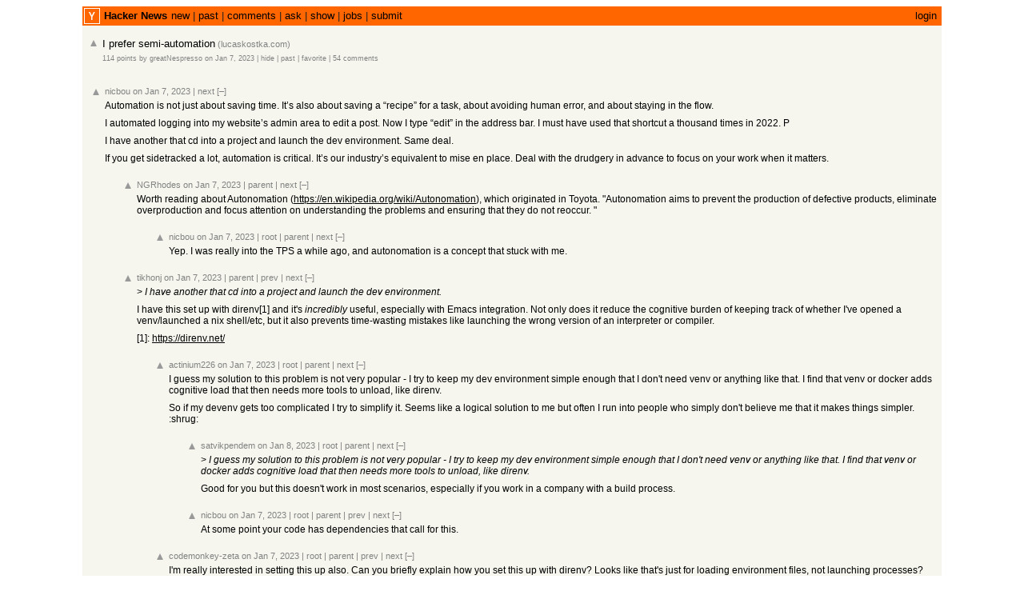

--- FILE ---
content_type: text/html; charset=utf-8
request_url: https://news.ycombinator.com/item?id=34269318
body_size: 17727
content:
<html lang="en" op="item"><head><meta name="referrer" content="origin"><meta name="viewport" content="width=device-width, initial-scale=1.0"><link rel="stylesheet" type="text/css" href="news.css?yYhFpqyI6KhHleKkTnfj"><link rel="icon" href="y18.svg"><link rel="canonical" href="https://news.ycombinator.com/item?id=34269318"><title>I prefer semi-automation | Hacker News</title></head><body><center><table id="hnmain" border="0" cellpadding="0" cellspacing="0" width="85%" bgcolor="#f6f6ef"><tr><td bgcolor="#ff6600"><table border="0" cellpadding="0" cellspacing="0" width="100%" style="padding:2px"><tr><td style="width:18px;padding-right:4px"><a href="https://news.ycombinator.com"><img src="y18.svg" width="18" height="18" style="border:1px white solid; display:block"></a></td><td style="line-height:12pt; height:10px;"><span class="pagetop"><b class="hnname"><a href="news">Hacker News</a></b><a href="newest">new</a> | <a href="front">past</a> | <a href="newcomments">comments</a> | <a href="ask">ask</a> | <a href="show">show</a> | <a href="jobs">jobs</a> | <a href="submit" rel="nofollow">submit</a></span></td><td style="text-align:right;padding-right:4px;"><span class="pagetop"><a href="login?goto=item%3Fid%3D34269318">login</a></span></td></tr></table></td></tr><tr style='height:10px'/><tr id="bigbox"><td><table class="fatitem" border="0"><tr class="athing submission" id="34269318"><td align="right" valign="top" class="title"><span class="rank"></span></td><td valign="top" class="votelinks"><center><a id='up_34269318' href='vote?id=34269318&amp;how=up&amp;goto=item%3Fid%3D34269318'><div class='votearrow' title='upvote'></div></a></center></td><td class="title"><span class="titleline"><a href="https://lucaskostka.com/posts/semi-automation">I prefer semi-automation</a><span class="sitebit comhead"> (<a href="from?site=lucaskostka.com"><span class="sitestr">lucaskostka.com</span></a>)</span></span></td></tr><tr><td colspan="2"></td><td class="subtext"><span class="subline"><span class="score" id="score_34269318">114 points</span> by <a href="user?id=greatNespresso" class="hnuser">greatNespresso</a> <span class="age" title="2023-01-06T00:43:15 1672965795"><a href="item?id=34269318">on Jan 7, 2023</a></span> <span id="unv_34269318"></span> | <a href="hide?id=34269318&amp;goto=item%3Fid%3D34269318">hide</a> | <a href="https://hn.algolia.com/?query=I%20prefer%20semi-automation&type=story&dateRange=all&sort=byDate&storyText=false&prefix&page=0" class="hnpast">past</a> | <a href="fave?id=34269318&amp;auth=5fbe1df608904a0481c72199af346744336a4a49">favorite</a> | <a href="item?id=34269318">54&nbsp;comments</a></span></td></tr><tr><td colspan="2"></td><td><div class="toptext"></div></td></tr></table><br>
<table border="0" class="comment-tree"><tr class="athing comtr" id="34286423"><td><table border="0"><tr><td class="ind" indent="0"><img src="s.gif" height="1" width="0"></td><td valign="top" class="votelinks"><center><a id='up_34286423' href='vote?id=34286423&amp;how=up&amp;goto=item%3Fid%3D34269318'><div class='votearrow' title='upvote'></div></a></center></td><td class="default"><div style="margin-top:2px; margin-bottom:-10px;"><span class="comhead"><a href="user?id=nicbou" class="hnuser">nicbou</a> <span class="age" title="2023-01-07T09:04:37 1673082277"><a href="item?id=34286423">on Jan 7, 2023</a></span> <span id="unv_34286423"></span><span class="navs"> | <a href="#34269496" class="clicky" aria-hidden="true">next</a> <a class="togg clicky" id="34286423" n="21" href="javascript:void(0)">[–]</a><span class="onstory"></span></span></span></div><br>
<div class="comment"><div class="commtext c00">Automation is not just about saving time. It’s also about saving a “recipe” for a task, about avoiding human error, and about staying in the flow.<p>I automated logging into my website’s admin area to edit a post. Now I type “edit” in the address bar. I must have used that shortcut a thousand times in 2022. P<p>I have another that cd into a project and launch the dev environment. Same deal.<p>If you get sidetracked a lot, automation is critical. It’s our industry’s equivalent to mise en place. Deal with the drudgery in advance to focus on your work when it matters.</div><div class="reply"><p><font size="1"></font></div></div></td></tr></table></td></tr><tr class="athing comtr" id="34289591"><td><table border="0"><tr><td class="ind" indent="1"><img src="s.gif" height="1" width="40"></td><td valign="top" class="votelinks"><center><a id='up_34289591' href='vote?id=34289591&amp;how=up&amp;goto=item%3Fid%3D34269318'><div class='votearrow' title='upvote'></div></a></center></td><td class="default"><div style="margin-top:2px; margin-bottom:-10px;"><span class="comhead"><a href="user?id=NGRhodes" class="hnuser">NGRhodes</a> <span class="age" title="2023-01-07T16:30:56 1673109056"><a href="item?id=34289591">on Jan 7, 2023</a></span> <span id="unv_34289591"></span><span class="navs"> | <a href="#34286423" class="clicky" aria-hidden="true">parent</a> | <a href="#34289944" class="clicky" aria-hidden="true">next</a> <a class="togg clicky" id="34289591" n="2" href="javascript:void(0)">[–]</a><span class="onstory"></span></span></span></div><br>
<div class="comment"><div class="commtext c00">Worth reading about Autonomation (<a href="https:&#x2F;&#x2F;en.wikipedia.org&#x2F;wiki&#x2F;Autonomation" rel="nofollow">https:&#x2F;&#x2F;en.wikipedia.org&#x2F;wiki&#x2F;Autonomation</a>), which originated in Toyota.           
&quot;Autonomation aims to prevent the production of defective products, eliminate overproduction and focus attention on understanding the problems and ensuring that they do not reoccur. &quot;</div><div class="reply"><p><font size="1"></font></div></div></td></tr></table></td></tr><tr class="athing comtr" id="34289680"><td><table border="0"><tr><td class="ind" indent="2"><img src="s.gif" height="1" width="80"></td><td valign="top" class="votelinks"><center><a id='up_34289680' href='vote?id=34289680&amp;how=up&amp;goto=item%3Fid%3D34269318'><div class='votearrow' title='upvote'></div></a></center></td><td class="default"><div style="margin-top:2px; margin-bottom:-10px;"><span class="comhead"><a href="user?id=nicbou" class="hnuser">nicbou</a> <span class="age" title="2023-01-07T16:38:51 1673109531"><a href="item?id=34289680">on Jan 7, 2023</a></span> <span id="unv_34289680"></span><span class="navs"> | <a href="#34286423" class="clicky" aria-hidden="true">root</a> | <a href="#34289591" class="clicky" aria-hidden="true">parent</a> | <a href="#34289944" class="clicky" aria-hidden="true">next</a> <a class="togg clicky" id="34289680" n="1" href="javascript:void(0)">[–]</a><span class="onstory"></span></span></span></div><br>
<div class="comment"><div class="commtext c00">Yep. I was really into the TPS a while ago, and autonomation is a concept that stuck with me.</div><div class="reply"><p><font size="1"></font></div></div></td></tr></table></td></tr><tr class="athing comtr" id="34289944"><td><table border="0"><tr><td class="ind" indent="1"><img src="s.gif" height="1" width="40"></td><td valign="top" class="votelinks"><center><a id='up_34289944' href='vote?id=34289944&amp;how=up&amp;goto=item%3Fid%3D34269318'><div class='votearrow' title='upvote'></div></a></center></td><td class="default"><div style="margin-top:2px; margin-bottom:-10px;"><span class="comhead"><a href="user?id=tikhonj" class="hnuser">tikhonj</a> <span class="age" title="2023-01-07T16:58:52 1673110732"><a href="item?id=34289944">on Jan 7, 2023</a></span> <span id="unv_34289944"></span><span class="navs"> | <a href="#34286423" class="clicky" aria-hidden="true">parent</a> | <a href="#34289591" class="clicky" aria-hidden="true">prev</a> | <a href="#34288044" class="clicky" aria-hidden="true">next</a> <a class="togg clicky" id="34289944" n="6" href="javascript:void(0)">[–]</a><span class="onstory"></span></span></span></div><br>
<div class="comment"><div class="commtext c00">&gt; <i>I have another that cd into a project and launch the dev environment.</i><p>I have this set up with direnv[1] and it&#x27;s <i>incredibly</i> useful, especially with Emacs integration. Not only does it reduce the cognitive burden of keeping track of whether I&#x27;ve opened a venv&#x2F;launched a nix shell&#x2F;etc, but it also prevents time-wasting mistakes like launching the wrong version of an interpreter or compiler.<p>[1]: <a href="https:&#x2F;&#x2F;direnv.net&#x2F;" rel="nofollow">https:&#x2F;&#x2F;direnv.net&#x2F;</a></div><div class="reply"><p><font size="1"></font></div></div></td></tr></table></td></tr><tr class="athing comtr" id="34290160"><td><table border="0"><tr><td class="ind" indent="2"><img src="s.gif" height="1" width="80"></td><td valign="top" class="votelinks"><center><a id='up_34290160' href='vote?id=34290160&amp;how=up&amp;goto=item%3Fid%3D34269318'><div class='votearrow' title='upvote'></div></a></center></td><td class="default"><div style="margin-top:2px; margin-bottom:-10px;"><span class="comhead"><a href="user?id=actinium226" class="hnuser">actinium226</a> <span class="age" title="2023-01-07T17:14:31 1673111671"><a href="item?id=34290160">on Jan 7, 2023</a></span> <span id="unv_34290160"></span><span class="navs"> | <a href="#34286423" class="clicky" aria-hidden="true">root</a> | <a href="#34289944" class="clicky" aria-hidden="true">parent</a> | <a href="#34291391" class="clicky" aria-hidden="true">next</a> <a class="togg clicky" id="34290160" n="3" href="javascript:void(0)">[–]</a><span class="onstory"></span></span></span></div><br>
<div class="comment"><div class="commtext c00">I guess my solution to this problem is not very popular - I try to keep my dev environment simple enough that I don&#x27;t need venv or anything like that. I find that venv or docker adds cognitive load that then needs more tools to unload, like direnv.<p>So if my devenv gets too complicated I try to simplify it. Seems like a logical solution to me but often I run into people who simply don&#x27;t believe me that it makes things simpler. :shrug:</div><div class="reply"><p><font size="1"></font></div></div></td></tr></table></td></tr><tr class="athing comtr" id="34295923"><td><table border="0"><tr><td class="ind" indent="3"><img src="s.gif" height="1" width="120"></td><td valign="top" class="votelinks"><center><a id='up_34295923' href='vote?id=34295923&amp;how=up&amp;goto=item%3Fid%3D34269318'><div class='votearrow' title='upvote'></div></a></center></td><td class="default"><div style="margin-top:2px; margin-bottom:-10px;"><span class="comhead"><a href="user?id=satvikpendem" class="hnuser">satvikpendem</a> <span class="age" title="2023-01-08T04:08:41 1673150921"><a href="item?id=34295923">on Jan 8, 2023</a></span> <span id="unv_34295923"></span><span class="navs"> | <a href="#34286423" class="clicky" aria-hidden="true">root</a> | <a href="#34290160" class="clicky" aria-hidden="true">parent</a> | <a href="#34291753" class="clicky" aria-hidden="true">next</a> <a class="togg clicky" id="34295923" n="1" href="javascript:void(0)">[–]</a><span class="onstory"></span></span></span></div><br>
<div class="comment"><div class="commtext c00">&gt; <i>I guess my solution to this problem is not very popular - I try to keep my dev environment simple enough that I don&#x27;t need venv or anything like that. I find that venv or docker adds cognitive load that then needs more tools to unload, like direnv.</i><p>Good for you but this doesn&#x27;t work in most scenarios, especially if you work in a company with a build process.</div><div class="reply"><p><font size="1"></font></div></div></td></tr></table></td></tr><tr class="athing comtr" id="34291753"><td><table border="0"><tr><td class="ind" indent="3"><img src="s.gif" height="1" width="120"></td><td valign="top" class="votelinks"><center><a id='up_34291753' href='vote?id=34291753&amp;how=up&amp;goto=item%3Fid%3D34269318'><div class='votearrow' title='upvote'></div></a></center></td><td class="default"><div style="margin-top:2px; margin-bottom:-10px;"><span class="comhead"><a href="user?id=nicbou" class="hnuser">nicbou</a> <span class="age" title="2023-01-07T19:36:10 1673120170"><a href="item?id=34291753">on Jan 7, 2023</a></span> <span id="unv_34291753"></span><span class="navs"> | <a href="#34286423" class="clicky" aria-hidden="true">root</a> | <a href="#34290160" class="clicky" aria-hidden="true">parent</a> | <a href="#34295923" class="clicky" aria-hidden="true">prev</a> | <a href="#34291391" class="clicky" aria-hidden="true">next</a> <a class="togg clicky" id="34291753" n="1" href="javascript:void(0)">[–]</a><span class="onstory"></span></span></span></div><br>
<div class="comment"><div class="commtext c00">At some point your code has dependencies that call for this.</div><div class="reply"><p><font size="1"></font></div></div></td></tr></table></td></tr><tr class="athing comtr" id="34291391"><td><table border="0"><tr><td class="ind" indent="2"><img src="s.gif" height="1" width="80"></td><td valign="top" class="votelinks"><center><a id='up_34291391' href='vote?id=34291391&amp;how=up&amp;goto=item%3Fid%3D34269318'><div class='votearrow' title='upvote'></div></a></center></td><td class="default"><div style="margin-top:2px; margin-bottom:-10px;"><span class="comhead"><a href="user?id=codemonkey-zeta" class="hnuser">codemonkey-zeta</a> <span class="age" title="2023-01-07T19:03:54 1673118234"><a href="item?id=34291391">on Jan 7, 2023</a></span> <span id="unv_34291391"></span><span class="navs"> | <a href="#34286423" class="clicky" aria-hidden="true">root</a> | <a href="#34289944" class="clicky" aria-hidden="true">parent</a> | <a href="#34290160" class="clicky" aria-hidden="true">prev</a> | <a href="#34288044" class="clicky" aria-hidden="true">next</a> <a class="togg clicky" id="34291391" n="2" href="javascript:void(0)">[–]</a><span class="onstory"></span></span></span></div><br>
<div class="comment"><div class="commtext c00">I&#x27;m really interested in setting this up also. Can you briefly explain how you set this up with direnv? Looks like that&#x27;s just for loading environment files, not launching processes?</div><div class="reply"><p><font size="1"></font></div></div></td></tr></table></td></tr><tr class="athing comtr" id="34294225"><td><table border="0"><tr><td class="ind" indent="3"><img src="s.gif" height="1" width="120"></td><td valign="top" class="votelinks"><center><a id='up_34294225' href='vote?id=34294225&amp;how=up&amp;goto=item%3Fid%3D34269318'><div class='votearrow' title='upvote'></div></a></center></td><td class="default"><div style="margin-top:2px; margin-bottom:-10px;"><span class="comhead"><a href="user?id=ywei3410" class="hnuser">ywei3410</a> <span class="age" title="2023-01-07T23:33:30 1673134410"><a href="item?id=34294225">on Jan 7, 2023</a></span> <span id="unv_34294225"></span><span class="navs"> | <a href="#34286423" class="clicky" aria-hidden="true">root</a> | <a href="#34291391" class="clicky" aria-hidden="true">parent</a> | <a href="#34288044" class="clicky" aria-hidden="true">next</a> <a class="togg clicky" id="34294225" n="1" href="javascript:void(0)">[–]</a><span class="onstory"></span></span></span></div><br>
<div class="comment"><div class="commtext c00">Emacs launches processes on the `PATH` so using `direnv`, you can change the `PATH` to the version of `rust-analyzer`&#x2F;`gopls`&#x2F;`python`&#x2F;`psql`&#x2F;`protoc` that you&#x27;re using as well as setting the correct load paths for each language.</div><div class="reply"><p><font size="1"></font></div></div></td></tr></table></td></tr><tr class="athing comtr" id="34288044"><td><table border="0"><tr><td class="ind" indent="1"><img src="s.gif" height="1" width="40"></td><td valign="top" class="votelinks"><center><a id='up_34288044' href='vote?id=34288044&amp;how=up&amp;goto=item%3Fid%3D34269318'><div class='votearrow' title='upvote'></div></a></center></td><td class="default"><div style="margin-top:2px; margin-bottom:-10px;"><span class="comhead"><a href="user?id=maliker" class="hnuser">maliker</a> <span class="age" title="2023-01-07T14:06:25 1673100385"><a href="item?id=34288044">on Jan 7, 2023</a></span> <span id="unv_34288044"></span><span class="navs"> | <a href="#34286423" class="clicky" aria-hidden="true">parent</a> | <a href="#34289944" class="clicky" aria-hidden="true">prev</a> | <a href="#34287425" class="clicky" aria-hidden="true">next</a> <a class="togg clicky" id="34288044" n="1" href="javascript:void(0)">[–]</a><span class="onstory"></span></span></span></div><br>
<div class="comment"><div class="commtext c00">I think it’s fair to say that in the age of the internet, everyone is sidetracked all the time.<p>Another thing I like about automation is that it lets you think bigger thoughts. If I have to go in and tweak a report in Excel, I’m only going to have time to do the bare minimum to get the result I need. But if I load it into pandas, some additional analysis is only a single command away, so I’ll probably do it. And with the rise of AI tools like chatGPT, I don’t even have to remember the commands, I just ask the AI “hey, come up with a forecast for this variable”.</div><div class="reply"><p><font size="1"></font></div></div></td></tr></table></td></tr><tr class="athing comtr" id="34287425"><td><table border="0"><tr><td class="ind" indent="1"><img src="s.gif" height="1" width="40"></td><td valign="top" class="votelinks"><center><a id='up_34287425' href='vote?id=34287425&amp;how=up&amp;goto=item%3Fid%3D34269318'><div class='votearrow' title='upvote'></div></a></center></td><td class="default"><div style="margin-top:2px; margin-bottom:-10px;"><span class="comhead"><a href="user?id=yamasanama" class="hnuser">yamasanama</a> <span class="age" title="2023-01-07T12:24:54 1673094294"><a href="item?id=34287425">on Jan 7, 2023</a></span> <span id="unv_34287425"></span><span class="navs"> | <a href="#34286423" class="clicky" aria-hidden="true">parent</a> | <a href="#34288044" class="clicky" aria-hidden="true">prev</a> | <a href="#34286573" class="clicky" aria-hidden="true">next</a> <a class="togg clicky" id="34287425" n="1" href="javascript:void(0)">[–]</a><span class="onstory"></span></span></span></div><br>
<div class="comment"><div class="commtext c00">&gt; It’s our industry’s equivalent to mise en place.<p>What an excellent comparison! Thanks!</div><div class="reply"><p><font size="1"></font></div></div></td></tr></table></td></tr><tr class="athing comtr" id="34286573"><td><table border="0"><tr><td class="ind" indent="1"><img src="s.gif" height="1" width="40"></td><td valign="top" class="votelinks"><center><a id='up_34286573' href='vote?id=34286573&amp;how=up&amp;goto=item%3Fid%3D34269318'><div class='votearrow' title='upvote'></div></a></center></td><td class="default"><div style="margin-top:2px; margin-bottom:-10px;"><span class="comhead"><a href="user?id=greatNespresso" class="hnuser">greatNespresso</a> <span class="age" title="2023-01-07T09:28:31 1673083711"><a href="item?id=34286573">on Jan 7, 2023</a></span> <span id="unv_34286573"></span><span class="navs"> | <a href="#34286423" class="clicky" aria-hidden="true">parent</a> | <a href="#34287425" class="clicky" aria-hidden="true">prev</a> | <a href="#34286737" class="clicky" aria-hidden="true">next</a> <a class="togg clicky" id="34286573" n="1" href="javascript:void(0)">[–]</a><span class="onstory"></span></span></span></div><br>
<div class="comment"><div class="commtext c00">&gt; I automated logging into my website’s admin area to edit a post. Now I type “edit” in the address bar. I must have used that shortcut a thousand times in 2022.<p>Cool !! Maybe one of the best illustration of a frequent task indeed!</div><div class="reply"><p><font size="1"></font></div></div></td></tr></table></td></tr><tr class="athing comtr" id="34286737"><td><table border="0"><tr><td class="ind" indent="1"><img src="s.gif" height="1" width="40"></td><td valign="top" class="votelinks"><center><a id='up_34286737' href='vote?id=34286737&amp;how=up&amp;goto=item%3Fid%3D34269318'><div class='votearrow' title='upvote'></div></a></center></td><td class="default"><div style="margin-top:2px; margin-bottom:-10px;"><span class="comhead"><a href="user?id=alexdowad" class="hnuser">alexdowad</a> <span class="age" title="2023-01-07T09:59:48 1673085588"><a href="item?id=34286737">on Jan 7, 2023</a></span> <span id="unv_34286737"></span><span class="navs"> | <a href="#34286423" class="clicky" aria-hidden="true">parent</a> | <a href="#34286573" class="clicky" aria-hidden="true">prev</a> | <a href="#34269496" class="clicky" aria-hidden="true">next</a> <a class="togg clicky" id="34286737" n="9" href="javascript:void(0)">[–]</a><span class="onstory"></span></span></span></div><br>
<div class="comment"><div class="commtext c00">What browser do you use? How do you create shortcuts which can be accessed by typing in the address bar?</div><div class="reply"><p><font size="1"></font></div></div></td></tr></table></td></tr><tr class="athing comtr" id="34286758"><td><table border="0"><tr><td class="ind" indent="2"><img src="s.gif" height="1" width="80"></td><td valign="top" class="votelinks"><center><a id='up_34286758' href='vote?id=34286758&amp;how=up&amp;goto=item%3Fid%3D34269318'><div class='votearrow' title='upvote'></div></a></center></td><td class="default"><div style="margin-top:2px; margin-bottom:-10px;"><span class="comhead"><a href="user?id=jo1gi" class="hnuser">jo1gi</a> <span class="age" title="2023-01-07T10:04:11 1673085851"><a href="item?id=34286758">on Jan 7, 2023</a></span> <span id="unv_34286758"></span><span class="navs"> | <a href="#34286423" class="clicky" aria-hidden="true">root</a> | <a href="#34286737" class="clicky" aria-hidden="true">parent</a> | <a href="#34269496" class="clicky" aria-hidden="true">next</a> <a class="togg clicky" id="34286758" n="8" href="javascript:void(0)">[–]</a><span class="onstory"></span></span></span></div><br>
<div class="comment"><div class="commtext c00">In firefox you can give a bookmark a keyword that you can then write in the address bar to open it. It can also be used for adding search engines.</div><div class="reply"><p><font size="1"></font></div></div></td></tr></table></td></tr><tr class="athing comtr" id="34286861"><td><table border="0"><tr><td class="ind" indent="3"><img src="s.gif" height="1" width="120"></td><td valign="top" class="votelinks"><center><a id='up_34286861' href='vote?id=34286861&amp;how=up&amp;goto=item%3Fid%3D34269318'><div class='votearrow' title='upvote'></div></a></center></td><td class="default"><div style="margin-top:2px; margin-bottom:-10px;"><span class="comhead"><a href="user?id=bmacho" class="hnuser">bmacho</a> <span class="age" title="2023-01-07T10:26:35 1673087195"><a href="item?id=34286861">on Jan 7, 2023</a></span> <span id="unv_34286861"></span><span class="navs"> | <a href="#34286423" class="clicky" aria-hidden="true">root</a> | <a href="#34286758" class="clicky" aria-hidden="true">parent</a> | <a href="#34287836" class="clicky" aria-hidden="true">next</a> <a class="togg clicky" id="34286861" n="2" href="javascript:void(0)">[–]</a><span class="onstory"></span></span></span></div><br>
<div class="comment"><div class="commtext c00">That bookmark can be a bookmarklet&#x2F;javascript as well, so you can run commands typing in the address bar and hitting enter.</div><div class="reply"><p><font size="1"></font></div></div></td></tr></table></td></tr><tr class="athing comtr" id="34288557"><td><table border="0"><tr><td class="ind" indent="4"><img src="s.gif" height="1" width="160"></td><td valign="top" class="votelinks"><center><a id='up_34288557' href='vote?id=34288557&amp;how=up&amp;goto=item%3Fid%3D34269318'><div class='votearrow' title='upvote'></div></a></center></td><td class="default"><div style="margin-top:2px; margin-bottom:-10px;"><span class="comhead"><a href="user?id=Noumenon72" class="hnuser">Noumenon72</a> <span class="age" title="2023-01-07T15:01:10 1673103670"><a href="item?id=34288557">on Jan 7, 2023</a></span> <span id="unv_34288557"></span><span class="navs"> | <a href="#34286423" class="clicky" aria-hidden="true">root</a> | <a href="#34286861" class="clicky" aria-hidden="true">parent</a> | <a href="#34287836" class="clicky" aria-hidden="true">next</a> <a class="togg clicky" id="34288557" n="1" href="javascript:void(0)">[–]</a><span class="onstory"></span></span></span></div><br>
<div class="comment"><div class="commtext c00">I&#x27;ve used both things but never considered combining them. Very clever.</div><div class="reply"><p><font size="1"></font></div></div></td></tr></table></td></tr><tr class="athing comtr" id="34287836"><td><table border="0"><tr><td class="ind" indent="3"><img src="s.gif" height="1" width="120"></td><td valign="top" class="votelinks"><center><a id='up_34287836' href='vote?id=34287836&amp;how=up&amp;goto=item%3Fid%3D34269318'><div class='votearrow' title='upvote'></div></a></center></td><td class="default"><div style="margin-top:2px; margin-bottom:-10px;"><span class="comhead"><a href="user?id=tpmx" class="hnuser">tpmx</a> <span class="age" title="2023-01-07T13:36:35 1673098595"><a href="item?id=34287836">on Jan 7, 2023</a></span> <span id="unv_34287836"></span><span class="navs"> | <a href="#34286423" class="clicky" aria-hidden="true">root</a> | <a href="#34286758" class="clicky" aria-hidden="true">parent</a> | <a href="#34286861" class="clicky" aria-hidden="true">prev</a> | <a href="#34287069" class="clicky" aria-hidden="true">next</a> <a class="togg clicky" id="34287836" n="2" href="javascript:void(0)">[–]</a><span class="onstory"></span></span></span></div><br>
<div class="comment"><div class="commtext c00">You can abuse the Chrome custom Site Search feature to achieve the same. You don&#x27;t <i>have</i> to use the %s argument substitution thing.</div><div class="reply"><p><font size="1"></font></div></div></td></tr></table></td></tr><tr class="athing comtr" id="34288541"><td><table border="0"><tr><td class="ind" indent="4"><img src="s.gif" height="1" width="160"></td><td valign="top" class="votelinks"><center><a id='up_34288541' href='vote?id=34288541&amp;how=up&amp;goto=item%3Fid%3D34269318'><div class='votearrow' title='upvote'></div></a></center></td><td class="default"><div style="margin-top:2px; margin-bottom:-10px;"><span class="comhead"><a href="user?id=Noumenon72" class="hnuser">Noumenon72</a> <span class="age" title="2023-01-07T14:59:52 1673103592"><a href="item?id=34288541">on Jan 7, 2023</a></span> <span id="unv_34288541"></span><span class="navs"> | <a href="#34286423" class="clicky" aria-hidden="true">root</a> | <a href="#34287836" class="clicky" aria-hidden="true">parent</a> | <a href="#34287069" class="clicky" aria-hidden="true">next</a> <a class="togg clicky" id="34288541" n="1" href="javascript:void(0)">[–]</a><span class="onstory"></span></span></span></div><br>
<div class="comment"><div class="commtext c00">I do this without %s to go to dev, qa, or prod: ad&#x2F;aq&#x2F;ap for Airflow, kd&#x2F;kq&#x2F;kp for Keycloak.<p>I also started using custom searches for every new technology. I know I&#x27;m going to be googling &quot;kubernetes foo&quot; or &quot;Elasticsearch bar&quot; 1000 times in my life, so I just make a &quot;k8&quot; or &quot;es&quot; search engine right from the start. Also &quot;diff %s&quot; for &quot;difference between&quot;.</div><div class="reply"><p><font size="1"></font></div></div></td></tr></table></td></tr><tr class="athing comtr" id="34287069"><td><table border="0"><tr><td class="ind" indent="3"><img src="s.gif" height="1" width="120"></td><td valign="top" class="votelinks"><center><a id='up_34287069' href='vote?id=34287069&amp;how=up&amp;goto=item%3Fid%3D34269318'><div class='votearrow' title='upvote'></div></a></center></td><td class="default"><div style="margin-top:2px; margin-bottom:-10px;"><span class="comhead"><a href="user?id=nicbou" class="hnuser">nicbou</a> <span class="age" title="2023-01-07T11:14:13 1673090053"><a href="item?id=34287069">on Jan 7, 2023</a></span> <span id="unv_34287069"></span><span class="navs"> | <a href="#34286423" class="clicky" aria-hidden="true">root</a> | <a href="#34286758" class="clicky" aria-hidden="true">parent</a> | <a href="#34287836" class="clicky" aria-hidden="true">prev</a> | <a href="#34269496" class="clicky" aria-hidden="true">next</a> <a class="togg clicky" id="34287069" n="3" href="javascript:void(0)">[–]</a><span class="onstory"></span></span></span></div><br>
<div class="comment"><div class="commtext c00">That&#x27;s exactly it. A Javascript bookmarklet with an assigned keyword (&quot;edit&quot;).</div><div class="reply"><p><font size="1"></font></div></div></td></tr></table></td></tr><tr class="athing comtr" id="34288016"><td><table border="0"><tr><td class="ind" indent="4"><img src="s.gif" height="1" width="160"></td><td valign="top" class="votelinks"><center><a id='up_34288016' href='vote?id=34288016&amp;how=up&amp;goto=item%3Fid%3D34269318'><div class='votearrow' title='upvote'></div></a></center></td><td class="default"><div style="margin-top:2px; margin-bottom:-10px;"><span class="comhead"><a href="user?id=swyx" class="hnuser">swyx</a> <span class="age" title="2023-01-07T14:02:16 1673100136"><a href="item?id=34288016">on Jan 7, 2023</a></span> <span id="unv_34288016"></span><span class="navs"> | <a href="#34286423" class="clicky" aria-hidden="true">root</a> | <a href="#34287069" class="clicky" aria-hidden="true">parent</a> | <a href="#34269496" class="clicky" aria-hidden="true">next</a> <a class="togg clicky" id="34288016" n="2" href="javascript:void(0)">[–]</a><span class="onstory"></span></span></span></div><br>
<div class="comment"><div class="commtext c00">care to share it so i can crib off of you? oddly enough i write javascript all the time but never ever really got comfortable writing &quot;bookmarklets&quot;...</div><div class="reply"><p><font size="1"></font></div></div></td></tr></table></td></tr><tr class="athing comtr" id="34288948"><td><table border="0"><tr><td class="ind" indent="5"><img src="s.gif" height="1" width="200"></td><td valign="top" class="votelinks"><center><a id='up_34288948' href='vote?id=34288948&amp;how=up&amp;goto=item%3Fid%3D34269318'><div class='votearrow' title='upvote'></div></a></center></td><td class="default"><div style="margin-top:2px; margin-bottom:-10px;"><span class="comhead"><a href="user?id=nicbou" class="hnuser">nicbou</a> <span class="age" title="2023-01-07T15:36:35 1673105795"><a href="item?id=34288948">on Jan 7, 2023</a></span> <span id="unv_34288948"></span><span class="navs"> | <a href="#34286423" class="clicky" aria-hidden="true">root</a> | <a href="#34288016" class="clicky" aria-hidden="true">parent</a> | <a href="#34269496" class="clicky" aria-hidden="true">next</a> <a class="togg clicky" id="34288948" n="1" href="javascript:void(0)">[–]</a><span class="onstory"></span></span></span></div><br>
<div class="comment"><div class="commtext c00">This is the code:<p><pre><code>    javascript:void(window.open(document.querySelector(&#x27;head%20%3E%20link%5Brel=edit%5D&#x27;).href,%20%20&#x27;_blank&#x27;));
</code></pre>
It relies on the page having a &lt;link&gt; tag with the URL to the admin panel.</div><div class="reply"><p><font size="1"></font></div></div></td></tr></table></td></tr><tr class="athing comtr" id="34269496"><td><table border="0"><tr><td class="ind" indent="0"><img src="s.gif" height="1" width="0"></td><td valign="top" class="votelinks"><center><a id='up_34269496' href='vote?id=34269496&amp;how=up&amp;goto=item%3Fid%3D34269318'><div class='votearrow' title='upvote'></div></a></center></td><td class="default"><div style="margin-top:2px; margin-bottom:-10px;"><span class="comhead"><a href="user?id=prosaic-hacker" class="hnuser">prosaic-hacker</a> <span class="age" title="2023-01-06T01:00:43 1672966843"><a href="item?id=34269496">on Jan 7, 2023</a></span> <span id="unv_34269496"></span><span class="navs"> | <a href="#34286423" class="clicky" aria-hidden="true">prev</a> | <a href="#34287268" class="clicky" aria-hidden="true">next</a> <a class="togg clicky" id="34269496" n="2" href="javascript:void(0)">[–]</a><span class="onstory"></span></span></span></div><br>
<div class="comment"><div class="commtext c00">I would extend this idea with Step-Wise semi automation.  There have been large complex data sets I had to wrangle or sysadmin operational tasks that I have have to complete that I did in several automation steps.   &quot;Bend, fold, and staple&quot; the problem with a script, check the results, make a decision, plan the next step.  Repeat until done. (PS Keep all your scripts and record notes in playbook)<p>For problems that happened more that once use the playbook to repeat. Learn about the corner case and record them in the playbook 
For problems that repeat often add more automation as needed until you have
a prototype for the fully automated.
If there is enough value and problem stability decide if a rewrite is needed to get it out of my hands and have it fully automated. 
From my experience this was very rare.</div><div class="reply"><p><font size="1"></font></div></div></td></tr></table></td></tr><tr class="athing comtr" id="34272167"><td><table border="0"><tr><td class="ind" indent="1"><img src="s.gif" height="1" width="40"></td><td valign="top" class="votelinks"><center><a id='up_34272167' href='vote?id=34272167&amp;how=up&amp;goto=item%3Fid%3D34269318'><div class='votearrow' title='upvote'></div></a></center></td><td class="default"><div style="margin-top:2px; margin-bottom:-10px;"><span class="comhead"><a href="user?id=greatNespresso" class="hnuser">greatNespresso</a> <span class="age" title="2023-01-06T08:02:30 1672992150"><a href="item?id=34272167">on Jan 7, 2023</a></span> <span id="unv_34272167"></span><span class="navs"> | <a href="#34269496" class="clicky" aria-hidden="true">parent</a> | <a href="#34287268" class="clicky" aria-hidden="true">next</a> <a class="togg clicky" id="34272167" n="1" href="javascript:void(0)">[–]</a><span class="onstory"></span></span></span></div><br>
<div class="comment"><div class="commtext c00">&quot;If there is enough value and problem stability decide if a rewrite is needed to get it out of my hands and have it fully automated. From my experience this was very rare.&quot;
&gt; Cannot agree more with this view</div><div class="reply"><p><font size="1"></font></div></div></td></tr></table></td></tr><tr class="athing comtr" id="34287268"><td><table border="0"><tr><td class="ind" indent="0"><img src="s.gif" height="1" width="0"></td><td valign="top" class="votelinks"><center><a id='up_34287268' href='vote?id=34287268&amp;how=up&amp;goto=item%3Fid%3D34269318'><div class='votearrow' title='upvote'></div></a></center></td><td class="default"><div style="margin-top:2px; margin-bottom:-10px;"><span class="comhead"><a href="user?id=KronisLV" class="hnuser">KronisLV</a> <span class="age" title="2023-01-07T12:00:04 1673092804"><a href="item?id=34287268">on Jan 7, 2023</a></span> <span id="unv_34287268"></span><span class="navs"> | <a href="#34269496" class="clicky" aria-hidden="true">prev</a> | <a href="#34288141" class="clicky" aria-hidden="true">next</a> <a class="togg clicky" id="34287268" n="5" href="javascript:void(0)">[–]</a><span class="onstory"></span></span></span></div><br>
<div class="comment"><div class="commtext c00">I once talked with someone who was opposed to something like Let&#x27;s Encrypt or even scripts for renewing a web server&#x27;s TLS certificates because: &quot;Automating things makes you forget how to do them.&quot; That was an... <i>interesting</i> argument.<p>Especially because even when I don&#x27;t use Let&#x27;s Encrypt or another ACME provider, such tasks are very easily automated by Ansible. Better yet, you can automate reminders and alerts towards any tasks that need to be initiated manually (e.g. provide the new certificate in some Ansible repo directory, let the automation care about actually deploying it).<p>Furthermore, doing things manually is an excellent way to end up with wildly inconsistent states, be it configuration, code style, database migrations, service deployments or anything else, really: <a href="https:&#x2F;&#x2F;blog.kronis.dev&#x2F;articles&#x2F;my-journey-from-ad-hoc-chaos-to-order-a-tale-of-legacy-code-services-and-containers" rel="nofollow">https:&#x2F;&#x2F;blog.kronis.dev&#x2F;articles&#x2F;my-journey-from-ad-hoc-chao...</a><p>At the same time, however, I recognize that some things just aren&#x27;t easy to automate (e.g. front end testing in some stacks, or integration tests that need a DB instance when you can&#x27;t just easily launch and migrate Oracle with a bunch of test data in containers, even with Oracle XE; in projects that don&#x27;t use MySQL&#x2F;MariaDB&#x2F;PostgreSQL or something more suited for that) and that sometimes wasting time on those isn&#x27;t a worthy pursuit.<p>&gt; But I do not always strive to automate the task at hand entirely.<p>In other words, I largely agree with this - automate everything that is easy to automate (e.g. unit tests, server config deployments, CI&#x2F;CD builds and so on) and only consider all of the hard stuff a must if you really need to (e.g. compliance or requirements).</div><div class="reply"><p><font size="1"></font></div></div></td></tr></table></td></tr><tr class="athing comtr" id="34288190"><td><table border="0"><tr><td class="ind" indent="1"><img src="s.gif" height="1" width="40"></td><td valign="top" class="votelinks"><center><a id='up_34288190' href='vote?id=34288190&amp;how=up&amp;goto=item%3Fid%3D34269318'><div class='votearrow' title='upvote'></div></a></center></td><td class="default"><div style="margin-top:2px; margin-bottom:-10px;"><span class="comhead"><a href="user?id=someone_eu" class="hnuser">someone_eu</a> <span class="age" title="2023-01-07T14:23:05 1673101385"><a href="item?id=34288190">on Jan 7, 2023</a></span> <span id="unv_34288190"></span><span class="navs"> | <a href="#34287268" class="clicky" aria-hidden="true">parent</a> | <a href="#34288367" class="clicky" aria-hidden="true">next</a> <a class="togg clicky" id="34288190" n="2" href="javascript:void(0)">[–]</a><span class="onstory"></span></span></span></div><br>
<div class="comment"><div class="commtext c00">&gt; &quot;Automating things makes you forget how to do them.&quot; That was an... interesting argument.<p>Let me put it differently: Automating things significantly increases the cost of changing them.<p>While you are doing it manually, you have the knowledge, the flexibility and the power to change and adjust if needed. When automated, you lose knowledge, flexibility and control over the task.<p>It can be good or bad depending on the situation. When we talk about strictly defined actions with a high risk of human error, the automation is indeed necessary. Its power of resisting the change is helping us.<p>When you automate a fuzzy, volatile, complex decision-making logic, it becomes a curse rather than a blessing. It is almost impossible to do it correctly, with test coverage and verification and debugging and covering all of the corner cases.. (How often do you see proper QA for the infrastructure glue?) And even if you do invest enormous amount of resources, then you put all that knowledge of the process in a black box and lose the key. Which leads to the situations, where to change the process hidden in a box, people choose to create new layers of automations around it rather than look inside.<p>Refactoring a mess of a process is hard. But refactoring a mess, which has been automated, is simply impossible.<p>(Not saying this justifies the argument against Let&#x27;s Encrypt though)</div><div class="reply"><p><font size="1"></font></div></div></td></tr></table></td></tr><tr class="athing comtr" id="34289369"><td><table border="0"><tr><td class="ind" indent="2"><img src="s.gif" height="1" width="80"></td><td valign="top" class="votelinks"><center><a id='up_34289369' href='vote?id=34289369&amp;how=up&amp;goto=item%3Fid%3D34269318'><div class='votearrow' title='upvote'></div></a></center></td><td class="default"><div style="margin-top:2px; margin-bottom:-10px;"><span class="comhead"><a href="user?id=perrygeo" class="hnuser">perrygeo</a> <span class="age" title="2023-01-07T16:10:02 1673107802"><a href="item?id=34289369">on Jan 7, 2023</a></span> <span id="unv_34289369"></span><span class="navs"> | <a href="#34287268" class="clicky" aria-hidden="true">root</a> | <a href="#34288190" class="clicky" aria-hidden="true">parent</a> | <a href="#34288367" class="clicky" aria-hidden="true">next</a> <a class="togg clicky" id="34289369" n="1" href="javascript:void(0)">[–]</a><span class="onstory"></span></span></span></div><br>
<div class="comment"><div class="commtext c00">&gt; Automating things significantly increases the cost of changing them.<p>I&#x27;ve described this as the difference between traveling by train vs car.<p>When you&#x27;re manually driving a car, you can go anywhere your tires are capable of driving. You have full freedom, full optionality, to change direction.<p>When you&#x27;re sitting on a train (traveling by automation), there&#x27;s a set schedule, set stations and pre-built tracks. There&#x27;s no option to deviate from your itinerary at all. Moving train tracks takes too much time.<p>By laying the tracks up front, automation reduces control&#x2F;visibility and ossifies your decisions in a way that limits future options. The tradeoff of is that you can sit back and read a magazine while a machine does the work.<p>People generally don&#x27;t like to hear this - they immediately see the benefits but are very likely to ignore or brush off the additional complexities and contraints that automation adds.</div><div class="reply"><p><font size="1"></font></div></div></td></tr></table></td></tr><tr class="athing comtr" id="34288367"><td><table border="0"><tr><td class="ind" indent="1"><img src="s.gif" height="1" width="40"></td><td valign="top" class="votelinks"><center><a id='up_34288367' href='vote?id=34288367&amp;how=up&amp;goto=item%3Fid%3D34269318'><div class='votearrow' title='upvote'></div></a></center></td><td class="default"><div style="margin-top:2px; margin-bottom:-10px;"><span class="comhead"><a href="user?id=dceddia" class="hnuser">dceddia</a> <span class="age" title="2023-01-07T14:41:54 1673102514"><a href="item?id=34288367">on Jan 7, 2023</a></span> <span id="unv_34288367"></span><span class="navs"> | <a href="#34287268" class="clicky" aria-hidden="true">parent</a> | <a href="#34288190" class="clicky" aria-hidden="true">prev</a> | <a href="#34288022" class="clicky" aria-hidden="true">next</a> <a class="togg clicky" id="34288367" n="1" href="javascript:void(0)">[–]</a><span class="onstory"></span></span></span></div><br>
<div class="comment"><div class="commtext c00">&gt; Automating things makes you forget how to do them<p>I understand this anxiety and have definitely felt it before. In most of those cases it turned out that once I automated the thing, it was actually a <i>relief</i>, because now not only do I not have to remember the specific details, I also have a script that I can pull up and read if I need to remember those details. Automation can be great documentation sometimes. (big emphasis on sometimes though)</div><div class="reply"><p><font size="1"></font></div></div></td></tr></table></td></tr><tr class="athing comtr" id="34288022"><td><table border="0"><tr><td class="ind" indent="1"><img src="s.gif" height="1" width="40"></td><td valign="top" class="votelinks"><center><a id='up_34288022' href='vote?id=34288022&amp;how=up&amp;goto=item%3Fid%3D34269318'><div class='votearrow' title='upvote'></div></a></center></td><td class="default"><div style="margin-top:2px; margin-bottom:-10px;"><span class="comhead"><a href="user?id=maliker" class="hnuser">maliker</a> <span class="age" title="2023-01-07T14:02:29 1673100149"><a href="item?id=34288022">on Jan 7, 2023</a></span> <span id="unv_34288022"></span><span class="navs"> | <a href="#34287268" class="clicky" aria-hidden="true">parent</a> | <a href="#34288367" class="clicky" aria-hidden="true">prev</a> | <a href="#34288141" class="clicky" aria-hidden="true">next</a> <a class="togg clicky" id="34288022" n="1" href="javascript:void(0)">[–]</a><span class="onstory"></span></span></span></div><br>
<div class="comment"><div class="commtext c00">If the automation script is commented well, it also becomes the documentation for the procedure. So in that sense it helps you remember as well.</div><div class="reply"><p><font size="1"></font></div></div></td></tr></table></td></tr><tr class="athing comtr" id="34288141"><td><table border="0"><tr><td class="ind" indent="0"><img src="s.gif" height="1" width="0"></td><td valign="top" class="votelinks"><center><a id='up_34288141' href='vote?id=34288141&amp;how=up&amp;goto=item%3Fid%3D34269318'><div class='votearrow' title='upvote'></div></a></center></td><td class="default"><div style="margin-top:2px; margin-bottom:-10px;"><span class="comhead"><a href="user?id=epgui" class="hnuser">epgui</a> <span class="age" title="2023-01-07T14:18:46 1673101126"><a href="item?id=34288141">on Jan 7, 2023</a></span> <span id="unv_34288141"></span><span class="navs"> | <a href="#34287268" class="clicky" aria-hidden="true">prev</a> | <a href="#34286144" class="clicky" aria-hidden="true">next</a> <a class="togg clicky" id="34288141" n="3" href="javascript:void(0)">[–]</a><span class="onstory"></span></span></span></div><br>
<div class="comment"><div class="commtext c00">My best heuristic to date for finding some sort of reasonable balance is that I will just turn down requests to automate tasks that can’t be described in full-ish detail in English (or whatever language you speak at work).<p>Explaining that this is what it would take in order to get to the point of automation is the only way I’ve found to make the a-ha lightbulbs turn on.<p>You’d think this was obvious, but I suppose people think AI&#x2F;ML is magic.</div><div class="reply"><p><font size="1"></font></div></div></td></tr></table></td></tr><tr class="athing comtr" id="34289165"><td><table border="0"><tr><td class="ind" indent="1"><img src="s.gif" height="1" width="40"></td><td valign="top" class="votelinks"><center><a id='up_34289165' href='vote?id=34289165&amp;how=up&amp;goto=item%3Fid%3D34269318'><div class='votearrow' title='upvote'></div></a></center></td><td class="default"><div style="margin-top:2px; margin-bottom:-10px;"><span class="comhead"><a href="user?id=perrygeo" class="hnuser">perrygeo</a> <span class="age" title="2023-01-07T15:53:21 1673106801"><a href="item?id=34289165">on Jan 7, 2023</a></span> <span id="unv_34289165"></span><span class="navs"> | <a href="#34288141" class="clicky" aria-hidden="true">parent</a> | <a href="#34286144" class="clicky" aria-hidden="true">next</a> <a class="togg clicky" id="34289165" n="2" href="javascript:void(0)">[–]</a><span class="onstory"></span></span></span></div><br>
<div class="comment"><div class="commtext c00">My experience exactly. &quot;Can you automate it?&quot; should always be followed by a discussion of what &quot;it&quot; precisely means.<p>If you can describe in English not just the happy path but all possible failure modes, then your problem is automate-able. If there are nodes in the real workflow that are missing from your mental flowchart, you need to put in more work to understand and describe your problem before it can be automated. Codifying these decisions in writing and using it as part of your _manual_ process is a mandatory pre-requisite to automation.<p>Automation is almost entirely limited by the human mental capacity to model the problem precisely. It&#x27;s not a technical problem at all. This is hard for people to hear - automation means a lot of front-loaded mental work for everyone involved.<p>In a manual system, you can defer that mental work to runtime and make decisions on the fly.<p>In an automated system, you&#x27;re ceding control to a machine. You must first codify the contents of someone&#x27;s brain with incredible detail such that a computer can make every decision the same way a human operator would under the same conditions. In an automated system, the criteria cannot be ambiguous in any way (if your flowchart diverges depending on whether a file is valid or not, you need battle-tested `file_is_valid` function). It&#x27;s useless to talk about automating an entire graph when you can&#x27;t even describe the nodes.<p>A good model that I use is self-driving cars. We certainly have the technology for 100% self-driving vehicles. But considering the number of edge cases in real driving conditions, most people are very hesitant to cede control to a machine. There&#x27;s an implicit realization that while automation might be convenient, the potential negative consequences of a machine error are too great and most drivers choose to retain control.<p>The negative consequences of bad automation in IT are usually less severe but still an enormous drain on resources to babysit the failure states of poorly-conceived automation workflows.</div><div class="reply"><p><font size="1"></font></div></div></td></tr></table></td></tr><tr class="athing comtr" id="34289810"><td><table border="0"><tr><td class="ind" indent="2"><img src="s.gif" height="1" width="80"></td><td valign="top" class="votelinks"><center><a id='up_34289810' href='vote?id=34289810&amp;how=up&amp;goto=item%3Fid%3D34269318'><div class='votearrow' title='upvote'></div></a></center></td><td class="default"><div style="margin-top:2px; margin-bottom:-10px;"><span class="comhead"><a href="user?id=epgui" class="hnuser">epgui</a> <span class="age" title="2023-01-07T16:49:16 1673110156"><a href="item?id=34289810">on Jan 7, 2023</a></span> <span id="unv_34289810"></span><span class="navs"> | <a href="#34288141" class="clicky" aria-hidden="true">root</a> | <a href="#34289165" class="clicky" aria-hidden="true">parent</a> | <a href="#34286144" class="clicky" aria-hidden="true">next</a> <a class="togg clicky" id="34289810" n="1" href="javascript:void(0)">[–]</a><span class="onstory"></span></span></span></div><br>
<div class="comment"><div class="commtext c00">I mostly agree, except for the idea that instructions “cannot be ambiguous in any way”. I think this is more of a nuance than anything, however.<p>I think the difficulty of the nuance is that we usually don’t realize when our language is ambiguous. Handwriting recognition is a super ambiguous problem, despite being easily solved with great accuracy today: good luck formalizing how it’s actually done and explaining it to a layperson.<p>The difficulty in most non-trivial AI&#x2F;ML tasks is in figuring out how to structure the problem (for handwriting recognition, let’s not forget that we have the tremendous benefit of hindsight), which essentially amounts to deciding that some kinds of ambiguity are okay (eg.: things that can be reduced to a statistical or classification problem), and some kinds of ambiguity need to be resolved (eg.: avoiding potholes is probably a good idea, and one way or another this has to be rewarded or encoded, by some mechanism… and great care is required to <i>account</i> for basically everything you’d expect to find in a really good driving manual).<p>There are some types of ambiguities that AI&#x2F;ML are very good at… But to your point, there is a degree of “relative unambiguity” that is required.<p>The difficulty is compounded by human biases too: what is obviously-unclear to a careful observer might appear to be super clear to an overconfident person.</div><div class="reply"><p><font size="1"></font></div></div></td></tr></table></td></tr><tr class="athing comtr" id="34286144"><td><table border="0"><tr><td class="ind" indent="0"><img src="s.gif" height="1" width="0"></td><td valign="top" class="votelinks"><center><a id='up_34286144' href='vote?id=34286144&amp;how=up&amp;goto=item%3Fid%3D34269318'><div class='votearrow' title='upvote'></div></a></center></td><td class="default"><div style="margin-top:2px; margin-bottom:-10px;"><span class="comhead"><a href="user?id=account-5" class="hnuser">account-5</a> <span class="age" title="2023-01-07T07:57:52 1673078272"><a href="item?id=34286144">on Jan 7, 2023</a></span> <span id="unv_34286144"></span><span class="navs"> | <a href="#34288141" class="clicky" aria-hidden="true">prev</a> | <a href="#34286924" class="clicky" aria-hidden="true">next</a> <a class="togg clicky" id="34286144" n="1" href="javascript:void(0)">[–]</a><span class="onstory"></span></span></span></div><br>
<div class="comment"><div class="commtext c00">I&#x27;ve gone down the edge case rabbit hole of automation when I discovered AutoHotKey. I love automation, if I can get a computer to do a computer task I&#x27;m definitely not doing it manually. But I have to catch myself before I get too involved solving the problem because I want perfection at the beginning.<p>I&#x27;m my experience this rarely happens and I have to iterate repeatedly, I&#x27;m fully aware I&#x27;m not clever enough to cover all edge cases before they present themselves.<p>I remember automating one system (web interface so with AutoHotKey you&#x27;re relying on tab order) that seemed to change everytime you opened it! Semi automation here was a must.</div><div class="reply"><p><font size="1"></font></div></div></td></tr></table></td></tr><tr class="athing comtr" id="34286924"><td><table border="0"><tr><td class="ind" indent="0"><img src="s.gif" height="1" width="0"></td><td valign="top" class="votelinks"><center><a id='up_34286924' href='vote?id=34286924&amp;how=up&amp;goto=item%3Fid%3D34269318'><div class='votearrow' title='upvote'></div></a></center></td><td class="default"><div style="margin-top:2px; margin-bottom:-10px;"><span class="comhead"><a href="user?id=xorcist" class="hnuser">xorcist</a> <span class="age" title="2023-01-07T10:41:48 1673088108"><a href="item?id=34286924">on Jan 7, 2023</a></span> <span id="unv_34286924"></span><span class="navs"> | <a href="#34286144" class="clicky" aria-hidden="true">prev</a> | <a href="#34286289" class="clicky" aria-hidden="true">next</a> <a class="togg clicky" id="34286924" n="3" href="javascript:void(0)">[–]</a><span class="onstory"></span></span></span></div><br>
<div class="comment"><div class="commtext c00">Computers are automated by their very nature.<p>Everything is automated by definition. If I type five commands, that&#x27;s a script that can be run again. If I click an icon or choose a menu option, that triggers automation that someone wrote.<p>The interesting point to consider is how specific your information processing is. My last five commands are probably useless as a script, not because it isn&#x27;t automated, but because it is far too specific to what I just did and will not happen again.<p>What we as developers spend our time on when we want to save ourselves from doing the same thing again is generalization. We pick apart a process that already exists and parameterize it. We insert conditionals and, hopefully, error handling.<p>That&#x27;s it. Generalization. Not automation. Anyone who uses the latter word is generally not doing it, since using the term requires something un-automated to distinguish it from which in this context is not a useful term.</div><div class="reply"><p><font size="1"></font></div></div></td></tr></table></td></tr><tr class="athing comtr" id="34287327"><td><table border="0"><tr><td class="ind" indent="1"><img src="s.gif" height="1" width="40"></td><td valign="top" class="votelinks"><center><a id='up_34287327' href='vote?id=34287327&amp;how=up&amp;goto=item%3Fid%3D34269318'><div class='votearrow' title='upvote'></div></a></center></td><td class="default"><div style="margin-top:2px; margin-bottom:-10px;"><span class="comhead"><a href="user?id=wolletd" class="hnuser">wolletd</a> <span class="age" title="2023-01-07T12:08:14 1673093294"><a href="item?id=34287327">on Jan 7, 2023</a></span> <span id="unv_34287327"></span><span class="navs"> | <a href="#34286924" class="clicky" aria-hidden="true">parent</a> | <a href="#34286289" class="clicky" aria-hidden="true">next</a> <a class="togg clicky" id="34287327" n="2" href="javascript:void(0)">[–]</a><span class="onstory"></span></span></span></div><br>
<div class="comment"><div class="commtext c00">I&#x27;d say that&#x27;s just the view from one side. If you overdo your automation without considering generalization and parameters, you lose flexiblity.<p>But when approached from the other side, you can also have generalization without automation: if you don&#x27;t create a script for your five commands even if they turn out to be used over and over again.<p>For example, I&#x27;m imagining deployment of software releases:<p><pre><code>  1. If you don&#x27;t even have a defined way of deploying a release, you have neither generalization nor automation
  2. If your deployment is well defined, but requires several commands to be executed manually each time, you have generalization, but no automation
  3. If you can deploy a release with a single command or two, you have both generalization and automation
  4. If your release always deploys on a git push automatically, you lost generalization again
</code></pre>
The last one is maybe a little odd, but in terms of generalization, I think of it as &quot;being in control of which version is deployed without working against your own scripts&quot;.</div><div class="reply"><p><font size="1"></font></div></div></td></tr></table></td></tr><tr class="athing comtr" id="34288093"><td><table border="0"><tr><td class="ind" indent="2"><img src="s.gif" height="1" width="80"></td><td valign="top" class="votelinks"><center><a id='up_34288093' href='vote?id=34288093&amp;how=up&amp;goto=item%3Fid%3D34269318'><div class='votearrow' title='upvote'></div></a></center></td><td class="default"><div style="margin-top:2px; margin-bottom:-10px;"><span class="comhead"><a href="user?id=xorcist" class="hnuser">xorcist</a> <span class="age" title="2023-01-07T14:12:33 1673100753"><a href="item?id=34288093">on Jan 7, 2023</a></span> <span id="unv_34288093"></span><span class="navs"> | <a href="#34286924" class="clicky" aria-hidden="true">root</a> | <a href="#34287327" class="clicky" aria-hidden="true">parent</a> | <a href="#34286289" class="clicky" aria-hidden="true">next</a> <a class="togg clicky" id="34288093" n="1" href="javascript:void(0)">[–]</a><span class="onstory"></span></span></span></div><br>
<div class="comment"><div class="commtext c00">The very commands are in themselves a script. Your command history is a script. Take bash, for example. Is &quot;a; b&quot; one command or two? The answer is well defined but also useless. Every command is the automation of millions of instructions anyway. This goes for other types of command interaction as well, not just command lines.<p>Think about what &quot;creating a script&quot; actually entails. That&#x27;s parameterization, not automation. That may seem like a silly definition game, but it&#x27;s hinders the understanding of non-IT people to reason about automatic data processing.<p>The example about software releases is a good example which I think illustrates the limited usability of the concept of automation within IT. The difference between deploying software with two commands or five commands, the difference between your scenario two and three, does not represent differences in automation levels. Not as long as the two (or five, or ten) commands are constant and well defined!<p>Those five commands could for all practical purposes be regarded as one. There may well be examples where only one command is needed, but one which is more complex than five commands together! Which one would be the most &quot;automated&quot; scenario then?<p>The difference between your second and third scenario is one of granularity, not automation. The idea being that it is irrelevant how many commands a step consists of, but instead how many steps there are, where each step can be single stepped, paused, and re-run. And that is a difference in granularity, not in automation.<p>I hope to have shown that the idea of automation is damaging to modelling IT processes. The important scenario of your example is actually the first one. Is the release process well defined? If it is, the rest is implementation. And that implementation is generalization, not automation. Someone who does not recognize that is bound to do a lot of useless unnecessary work, which is something observed in practice many times.</div><div class="reply"><p><font size="1"></font></div></div></td></tr></table></td></tr><tr class="athing comtr" id="34286289"><td><table border="0"><tr><td class="ind" indent="0"><img src="s.gif" height="1" width="0"></td><td valign="top" class="votelinks"><center><a id='up_34286289' href='vote?id=34286289&amp;how=up&amp;goto=item%3Fid%3D34269318'><div class='votearrow' title='upvote'></div></a></center></td><td class="default"><div style="margin-top:2px; margin-bottom:-10px;"><span class="comhead"><a href="user?id=samsquire" class="hnuser">samsquire</a> <span class="age" title="2023-01-07T08:34:00 1673080440"><a href="item?id=34286289">on Jan 7, 2023</a></span> <span id="unv_34286289"></span><span class="navs"> | <a href="#34286924" class="clicky" aria-hidden="true">prev</a> | <a href="#34291126" class="clicky" aria-hidden="true">next</a> <a class="togg clicky" id="34286289" n="1" href="javascript:void(0)">[–]</a><span class="onstory"></span></span></span></div><br>
<div class="comment"><div class="commtext c00">I wrote a tool to bring up a Microservice architecture complete with local load balancing with haproxy.<p>It was incredibly powerful. It would automatically clone the Microservice, pull its dependencies and build it. And deploy it using chef or ansible. Every Microservice had the same style of operation.<p>It would use all the same deployment code as production. For rabbitmq clustering for example.<p>It was extremely useful for local testing.<p><a href="https:&#x2F;&#x2F;GitHub.com&#x2F;samsquire&#x2F;platform-up">https:&#x2F;&#x2F;GitHub.com&#x2F;samsquire&#x2F;platform-up</a><p>The problem was adoption. Most developers worked on a particular Microservice at a time and changes to multiple Microservices at the same time are rarer.<p>I think local testing is incredibly important for velocity. I want to test the entire platform as a whole so having the tooling to test the entire platform in one go is very powerful.<p>I think when there is automation that is used rarely, people are less fond of it.</div><div class="reply"><p><font size="1"></font></div></div></td></tr></table></td></tr><tr class="athing comtr" id="34291126"><td><table border="0"><tr><td class="ind" indent="0"><img src="s.gif" height="1" width="0"></td><td valign="top" class="votelinks"><center><a id='up_34291126' href='vote?id=34291126&amp;how=up&amp;goto=item%3Fid%3D34269318'><div class='votearrow' title='upvote'></div></a></center></td><td class="default"><div style="margin-top:2px; margin-bottom:-10px;"><span class="comhead"><a href="user?id=jmbwell" class="hnuser">jmbwell</a> <span class="age" title="2023-01-07T18:41:47 1673116907"><a href="item?id=34291126">on Jan 7, 2023</a></span> <span id="unv_34291126"></span><span class="navs"> | <a href="#34286289" class="clicky" aria-hidden="true">prev</a> | <a href="#34285760" class="clicky" aria-hidden="true">next</a> <a class="togg clicky" id="34291126" n="1" href="javascript:void(0)">[–]</a><span class="onstory"></span></span></span></div><br>
<div class="comment"><div class="commtext c00">If I’m doing a task for the second or third time, I start planning to automate it.<p>Automating a task, as by ansible or a script, documents the task procedure.<p>Documented procedures generally can be verified, iterated, extended, enhanced, and reverted.<p>Invoking an automated procedure should not be more complex or require more preparation than manually performing the task.<p>Once a procedure is automated, modifications to the procedure should be implemented via the automation, not manually.<p>I didn’t mean to lay out a bunch of principles off the top of my head, I’ll stop!</div><div class="reply"><p><font size="1"></font></div></div></td></tr></table></td></tr><tr class="athing comtr" id="34285760"><td><table border="0"><tr><td class="ind" indent="0"><img src="s.gif" height="1" width="0"></td><td valign="top" class="votelinks"><center><a id='up_34285760' href='vote?id=34285760&amp;how=up&amp;goto=item%3Fid%3D34269318'><div class='votearrow' title='upvote'></div></a></center></td><td class="default"><div style="margin-top:2px; margin-bottom:-10px;"><span class="comhead"><a href="user?id=behnamoh" class="hnuser">behnamoh</a> <span class="age" title="2023-01-07T06:31:08 1673073068"><a href="item?id=34285760">on Jan 7, 2023</a></span> <span id="unv_34285760"></span><span class="navs"> | <a href="#34291126" class="clicky" aria-hidden="true">prev</a> | <a href="#34286274" class="clicky" aria-hidden="true">next</a> <a class="togg clicky" id="34285760" n="1" href="javascript:void(0)">[–]</a><span class="onstory"></span></span></span></div><br>
<div class="comment"><div class="commtext c00">This is related to my interest in customizing my workflow to the point where any marginal customization only makes my life slightly ever so easier. Vim is a good example. My config files are hundreds of lines of code, but I always have the urge to make it even better and modify some settings.<p>I do think that 80% of my productivity boost with Vim is achieved by only 20% of the plugins and configs, but the perfectionist within me always wants that extra 20% productivity even at the cost of reducing my productivity!</div><div class="reply"><p><font size="1"></font></div></div></td></tr></table></td></tr><tr class="athing comtr" id="34286274"><td><table border="0"><tr><td class="ind" indent="0"><img src="s.gif" height="1" width="0"></td><td valign="top" class="votelinks"><center><a id='up_34286274' href='vote?id=34286274&amp;how=up&amp;goto=item%3Fid%3D34269318'><div class='votearrow' title='upvote'></div></a></center></td><td class="default"><div style="margin-top:2px; margin-bottom:-10px;"><span class="comhead"><a href="user?id=drewcoo" class="hnuser">drewcoo</a> <span class="age" title="2023-01-07T08:31:04 1673080264"><a href="item?id=34286274">on Jan 7, 2023</a></span> <span id="unv_34286274"></span><span class="navs"> | <a href="#34285760" class="clicky" aria-hidden="true">prev</a> | <a href="#34287376" class="clicky" aria-hidden="true">next</a> <a class="togg clicky" id="34286274" n="3" href="javascript:void(0)">[–]</a><span class="onstory"></span></span></span></div><br>
<div class="comment"><div class="commtext c00">First of all, keep doing that Lucas! You are more brave than I ever was or probably will be! You rawk!!!<p>&gt; not really for the sake of gaining time to work on something else, but rather that I was felling [sic] in love with the solution. Designing the solution, coding it, testing for all edge cases and... Debugging. A lot.<p>Lucas has apparently done &quot;QA automation.&quot;<p>Any test dev, the kind you&#x27;d want to hire if your managers hadn&#x27;t already decided to &quot;automate test steps&quot; would tell you not to automate test steps. That&#x27;s slow and brittle and automation and manual tests are very different.<p>Do not do manual QA automation, in case that wasn&#x27;t clear.<p>A test dev is a frikkin&#x27; ninja who follows Wall&#x27;s 3 Virtues. [1] Lukas, if you can figure out where we are (and the secret knock), you can join us. Honest.<p>if you join the sibling-hood, you will understand:<p>&gt; multiple sides to a task and that uncovering every facet<p>This calls for parameterized or tabular or property-based (synonyms-ish) testing. Look those up for the Language&#x2F;framework you&#x27;re using.<p>&gt; may not be worth it<p>Well . . . Larry Wall would say if you have to do it over and over we&#x27;ve probably already talked about it for too long . . .<p>&gt;  whatever dull or repetitive task<p>Yes, automate those. The fact that you&#x27;re claiming things are not dull or repetitive enough . . . make them seem like a forum. :-P<p>[1] <a href="https:&#x2F;&#x2F;hackernoon.com&#x2F;larry-walls-three-virtues-of-a-programmer-are-utter-bullshit-fykp32ck" rel="nofollow">https:&#x2F;&#x2F;hackernoon.com&#x2F;larry-walls-three-virtues-of-a-progra...</a></div><div class="reply"><p><font size="1"></font></div></div></td></tr></table></td></tr><tr class="athing comtr" id="34286652"><td><table border="0"><tr><td class="ind" indent="1"><img src="s.gif" height="1" width="40"></td><td valign="top" class="votelinks"><center><a id='up_34286652' href='vote?id=34286652&amp;how=up&amp;goto=item%3Fid%3D34269318'><div class='votearrow' title='upvote'></div></a></center></td><td class="default"><div style="margin-top:2px; margin-bottom:-10px;"><span class="comhead"><a href="user?id=greatNespresso" class="hnuser">greatNespresso</a> <span class="age" title="2023-01-07T09:42:56 1673084576"><a href="item?id=34286652">on Jan 7, 2023</a></span> <span id="unv_34286652"></span><span class="navs"> | <a href="#34286274" class="clicky" aria-hidden="true">parent</a> | <a href="#34288594" class="clicky" aria-hidden="true">next</a> <a class="togg clicky" id="34286652" n="1" href="javascript:void(0)">[–]</a><span class="onstory"></span></span></span></div><br>
<div class="comment"><div class="commtext c00">&gt; if you can figure out where we are (and the secret knock), you can join us. Honest<p>Best hiring line, ever. Will definitely go look for the hidden circle of test devs.<p>&gt; tabular or property-based testing<p>That&#x27;s interesting, I did not know it was called this way! I have followed this approach in some cases, testing combinations of inputs. It was mainly when trying to automate tracking QA, through passing different dataLayer e-commerce values.</div><div class="reply"><p><font size="1"></font></div></div></td></tr></table></td></tr><tr class="athing comtr" id="34288594"><td><table border="0"><tr><td class="ind" indent="1"><img src="s.gif" height="1" width="40"></td><td valign="top" class="votelinks"><center><a id='up_34288594' href='vote?id=34288594&amp;how=up&amp;goto=item%3Fid%3D34269318'><div class='votearrow' title='upvote'></div></a></center></td><td class="default"><div style="margin-top:2px; margin-bottom:-10px;"><span class="comhead"><a href="user?id=Noumenon72" class="hnuser">Noumenon72</a> <span class="age" title="2023-01-07T15:04:10 1673103850"><a href="item?id=34288594">on Jan 7, 2023</a></span> <span id="unv_34288594"></span><span class="navs"> | <a href="#34286274" class="clicky" aria-hidden="true">parent</a> | <a href="#34286652" class="clicky" aria-hidden="true">prev</a> | <a href="#34287376" class="clicky" aria-hidden="true">next</a> <a class="togg clicky" id="34288594" n="1" href="javascript:void(0)">[–]</a><span class="onstory"></span></span></span></div><br>
<div class="comment"><div class="commtext c00">Isn&#x27;t Cypress, for example, 100% about automating test steps?</div><div class="reply"><p><font size="1"></font></div></div></td></tr></table></td></tr><tr class="athing comtr" id="34287376"><td><table border="0"><tr><td class="ind" indent="0"><img src="s.gif" height="1" width="0"></td><td valign="top" class="votelinks"><center><a id='up_34287376' href='vote?id=34287376&amp;how=up&amp;goto=item%3Fid%3D34269318'><div class='votearrow' title='upvote'></div></a></center></td><td class="default"><div style="margin-top:2px; margin-bottom:-10px;"><span class="comhead"><a href="user?id=strzibny" class="hnuser">strzibny</a> <span class="age" title="2023-01-07T12:16:30 1673093790"><a href="item?id=34287376">on Jan 7, 2023</a></span> <span id="unv_34287376"></span><span class="navs"> | <a href="#34286274" class="clicky" aria-hidden="true">prev</a> | <a href="#34286348" class="clicky" aria-hidden="true">next</a> <a class="togg clicky" id="34287376" n="1" href="javascript:void(0)">[–]</a><span class="onstory"></span></span></span></div><br>
<div class="comment"><div class="commtext c00">I kinda agree. I also suggest you don&#x27;t need let&#x27;s say infrastructure-as-code for a single VM deploy; just go click it in the provider&#x27;s console and automate the important bits (VM setup, deployment tasks), etc.</div><div class="reply"><p><font size="1"></font></div></div></td></tr></table></td></tr><tr class="athing comtr" id="34294047"><td><table border="0"><tr><td class="ind" indent="0"><img src="s.gif" height="1" width="0"></td><td valign="top" class="votelinks"><center><a id='up_34294047' href='vote?id=34294047&amp;how=up&amp;goto=item%3Fid%3D34269318'><div class='votearrow' title='upvote'></div></a></center></td><td class="default"><div style="margin-top:2px; margin-bottom:-10px;"><span class="comhead"><a href="user?id=andmarios" class="hnuser">andmarios</a> <span class="age" title="2023-01-07T23:12:30 1673133150"><a href="item?id=34294047">on Jan 7, 2023</a></span> <span id="unv_34294047"></span><span class="navs"> | <a href="#34286348" class="clicky" aria-hidden="true">prev</a> | <a href="#34287044" class="clicky" aria-hidden="true">next</a> <a class="togg clicky" id="34294047" n="1" href="javascript:void(0)">[–]</a><span class="onstory"></span></span></span></div><br>
<div class="comment"><div class="commtext c00">Sometimes it makes sense to automate failure. This can be way quicker than automating a task and ensures quality. Then you can proceed to automate various steps of the process depending on available time, each task&#x27;s automability (is this even a word?), position in the critical path, etc.</div><div class="reply"><p><font size="1"></font></div></div></td></tr></table></td></tr><tr class="athing comtr" id="34287044"><td><table border="0"><tr><td class="ind" indent="0"><img src="s.gif" height="1" width="0"></td><td valign="top" class="votelinks"><center><a id='up_34287044' href='vote?id=34287044&amp;how=up&amp;goto=item%3Fid%3D34269318'><div class='votearrow' title='upvote'></div></a></center></td><td class="default"><div style="margin-top:2px; margin-bottom:-10px;"><span class="comhead"><a href="user?id=robofanatic" class="hnuser">robofanatic</a> <span class="age" title="2023-01-07T11:07:38 1673089658"><a href="item?id=34287044">on Jan 7, 2023</a></span> <span id="unv_34287044"></span><span class="navs"> | <a href="#34294047" class="clicky" aria-hidden="true">prev</a> | <a href="#34286074" class="clicky" aria-hidden="true">next</a> <a class="togg clicky" id="34287044" n="3" href="javascript:void(0)">[–]</a><span class="onstory"></span></span></span></div><br>
<div class="comment"><div class="commtext c00">I have a similar view about self driving cars. Cars should just be semi self driving. Last time I was stuck in traffic I wished the car had auto acceleration and break, I was happy to just steer. I was totally exhausted by switching my leg between break and accelerator.</div><div class="reply"><p><font size="1"></font></div></div></td></tr></table></td></tr><tr class="athing comtr" id="34287186"><td><table border="0"><tr><td class="ind" indent="1"><img src="s.gif" height="1" width="40"></td><td valign="top" class="votelinks"><center><a id='up_34287186' href='vote?id=34287186&amp;how=up&amp;goto=item%3Fid%3D34269318'><div class='votearrow' title='upvote'></div></a></center></td><td class="default"><div style="margin-top:2px; margin-bottom:-10px;"><span class="comhead"><a href="user?id=gnopgnip" class="hnuser">gnopgnip</a> <span class="age" title="2023-01-07T11:39:49 1673091589"><a href="item?id=34287186">on Jan 7, 2023</a></span> <span id="unv_34287186"></span><span class="navs"> | <a href="#34287044" class="clicky" aria-hidden="true">parent</a> | <a href="#34287455" class="clicky" aria-hidden="true">next</a> <a class="togg clicky" id="34287186" n="1" href="javascript:void(0)">[–]</a><span class="onstory"></span></span></span></div><br>
<div class="comment"><div class="commtext c00">Many newer cars have this, adaptive cruise control. A lot of newer cars will steer a little, or shake the steering while if you are drifting out of your lane too.</div><div class="reply"><p><font size="1"></font></div></div></td></tr></table></td></tr><tr class="athing comtr" id="34287455"><td><table border="0"><tr><td class="ind" indent="1"><img src="s.gif" height="1" width="40"></td><td valign="top" class="votelinks"><center><a id='up_34287455' href='vote?id=34287455&amp;how=up&amp;goto=item%3Fid%3D34269318'><div class='votearrow' title='upvote'></div></a></center></td><td class="default"><div style="margin-top:2px; margin-bottom:-10px;"><span class="comhead"><a href="user?id=yamasanama" class="hnuser">yamasanama</a> <span class="age" title="2023-01-07T12:30:40 1673094640"><a href="item?id=34287455">on Jan 7, 2023</a></span> <span id="unv_34287455"></span><span class="navs"> | <a href="#34287044" class="clicky" aria-hidden="true">parent</a> | <a href="#34287186" class="clicky" aria-hidden="true">prev</a> | <a href="#34286074" class="clicky" aria-hidden="true">next</a> <a class="togg clicky" id="34287455" n="1" href="javascript:void(0)">[–]</a><span class="onstory"></span></span></span></div><br>
<div class="comment"><div class="commtext c00">&gt; I was totally exhausted by switching my leg between break and accelerator.<p>This one deserves an immediate nomination for this week&#x27;s first world problem.</div><div class="reply"><p><font size="1"></font></div></div></td></tr></table></td></tr><tr class="athing comtr" id="34286074"><td><table border="0"><tr><td class="ind" indent="0"><img src="s.gif" height="1" width="0"></td><td valign="top" class="votelinks"><center><a id='up_34286074' href='vote?id=34286074&amp;how=up&amp;goto=item%3Fid%3D34269318'><div class='votearrow' title='upvote'></div></a></center></td><td class="default"><div style="margin-top:2px; margin-bottom:-10px;"><span class="comhead"><a href="user?id=0xbadcafebee" class="hnuser">0xbadcafebee</a> <span class="age" title="2023-01-07T07:41:22 1673077282"><a href="item?id=34286074">on Jan 7, 2023</a></span> <span id="unv_34286074"></span><span class="navs"> | <a href="#34287044" class="clicky" aria-hidden="true">prev</a> | <a href="#34290301" class="clicky" aria-hidden="true">next</a> <a class="togg clicky" id="34286074" n="2" href="javascript:void(0)">[–]</a><span class="onstory"></span></span></span></div><br>
<div class="comment"><div class="commtext c00">I love how many kinds of automation there are!<p>One kind I rarely see is &quot;autonomation&quot;, which is basically automating so that a failure prompts a human to fix something and then resume the automatic process. I don&#x27;t see many people make these, but they are great for tasks that need to run constantly. You could (for example) make an ETL process that halts on errors, allows a developer to fix something, and then resumes right where it left off (rather than starting over from scratch, which would be like throwing out half-finished goods!)<p>Another is the &quot;incremental automation&quot;, where you start out with literally just a checklist of manual tasks, and you slowly automate one piece at a time over a long time. You only automate the pieces that produce the most value or have the most need, so you end up spending your time wisely. If you clock how long it takes to complete each time, you can plot the cost savings over time of your automation, justifying to the business dweebs why they should let you spend more time automating :-)<p>Yet another is cost-benefit automation. Basically, don&#x27;t automate it unless you can <i>prove</i> it&#x27;s going to save you more money to automate it than if you hadn&#x27;t. There are a <i>lot</i> of different kinds of costs and benefits, so this is more complicated than it seems, but it can be used to justify a costly automation effort (such as hiring an entire team just to do automation!) or reject one. Any time someone says they&#x27;re going to manage some centralized service or team for a group of other teams, I ask them if they&#x27;ve done the cost-benefit analysis, and if they haven&#x27;t, I pray for their users...<p>In general, you should not try to automate things <i>completely</i> (which could be defined as &quot;it not only runs by itself, but also fixes itself&quot;) unless there is a very clear cost-benefit. Automate small tasks and run those tasks individually, and if it&#x27;s convenient, tie the small tasks together into larger automation chunks. About half of the more complicated one-liner shell commands that I run end up in my junk-drawer repo, and eventually I end up using them again.<p>But my favorite kind is self-service automation. Bottlenecks are the worst! One person or team has to do things for everybody else? Make it self-service! Start by making the cheapest, crappiest, least-reliable, most-embarrassing solution that gives users the ability to do something themselves. Even if it stops working... you just go back to doing the original task for the users. You often hear &quot;well we can hire button-pushers overseas for cheap!&quot; as an excuse to avoid this, but then they&#x27;re discounting the cost in time from the button-pushers not being efficient enough or misinterpreting requests, etc. Cost-benefit isn&#x27;t simple! But self-service is (usually) going to give you back time, which is often worth more than money. (I think, anyway.)</div><div class="reply"><p><font size="1"></font></div></div></td></tr></table></td></tr><tr class="athing comtr" id="34286695"><td><table border="0"><tr><td class="ind" indent="1"><img src="s.gif" height="1" width="40"></td><td valign="top" class="votelinks"><center><a id='up_34286695' href='vote?id=34286695&amp;how=up&amp;goto=item%3Fid%3D34269318'><div class='votearrow' title='upvote'></div></a></center></td><td class="default"><div style="margin-top:2px; margin-bottom:-10px;"><span class="comhead"><a href="user?id=greatNespresso" class="hnuser">greatNespresso</a> <span class="age" title="2023-01-07T09:51:25 1673085085"><a href="item?id=34286695">on Jan 7, 2023</a></span> <span id="unv_34286695"></span><span class="navs"> | <a href="#34286074" class="clicky" aria-hidden="true">parent</a> | <a href="#34290301" class="clicky" aria-hidden="true">next</a> <a class="togg clicky" id="34286695" n="1" href="javascript:void(0)">[–]</a><span class="onstory"></span></span></span></div><br>
<div class="comment"><div class="commtext c00">Thank you for the detailed list, I totally relate with the cost-benefit approach, it was my main attack angle to justify efforts spent on automation.<p>&gt; You often hear &quot;well we can hire button-pushers overseas for cheap!&quot; as an excuse to avoid this, but then they&#x27;re discounting the cost in time from the button-pushers not being efficient enough or misinterpreting requests, etc<p>And some button-pushing activities are just internal by design and cannot be externalized easily in my opinion</div><div class="reply"><p><font size="1"></font></div></div></td></tr></table></td></tr><tr class="athing comtr" id="34290301"><td><table border="0"><tr><td class="ind" indent="0"><img src="s.gif" height="1" width="0"></td><td valign="top" class="votelinks"><center><a id='up_34290301' href='vote?id=34290301&amp;how=up&amp;goto=item%3Fid%3D34269318'><div class='votearrow' title='upvote'></div></a></center></td><td class="default"><div style="margin-top:2px; margin-bottom:-10px;"><span class="comhead"><a href="user?id=lazyant" class="hnuser">lazyant</a> <span class="age" title="2023-01-07T17:26:43 1673112403"><a href="item?id=34290301">on Jan 7, 2023</a></span> <span id="unv_34290301"></span><span class="navs"> | <a href="#34286074" class="clicky" aria-hidden="true">prev</a> | <a href="#34286075" class="clicky" aria-hidden="true">next</a> <a class="togg clicky" id="34290301" n="1" href="javascript:void(0)">[–]</a><span class="onstory"></span></span></span></div><br>
<div class="comment"><div class="commtext c00">Automation is not only about saving time in each iteration but about saving a lot of time and headache (downtime, money) when you introduce a manual error (plus it has many other benefits like other people can execute the task, auditability etc etc)</div><div class="reply"><p><font size="1"></font></div></div></td></tr></table></td></tr><tr class="athing comtr" id="34286075"><td><table border="0"><tr><td class="ind" indent="0"><img src="s.gif" height="1" width="0"></td><td valign="top" class="votelinks"><center><a id='up_34286075' href='vote?id=34286075&amp;how=up&amp;goto=item%3Fid%3D34269318'><div class='votearrow' title='upvote'></div></a></center></td><td class="default"><div style="margin-top:2px; margin-bottom:-10px;"><span class="comhead"><a href="user?id=djmips" class="hnuser">djmips</a> <span class="age" title="2023-01-07T07:41:44 1673077304"><a href="item?id=34286075">on Jan 7, 2023</a></span> <span id="unv_34286075"></span><span class="navs"> | <a href="#34290301" class="clicky" aria-hidden="true">prev</a> | <a href="#34310445" class="clicky" aria-hidden="true">next</a> <a class="togg clicky" id="34286075" n="1" href="javascript:void(0)">[–]</a><span class="onstory"></span></span></span></div><br>
<div class="comment"><div class="commtext c00">I don&#x27;t know if everyone&#x27;s work can be automated. I hear people who have automated close to 100% of their work. I don&#x27;t even understand what kind of job that would be. Maybe someone could illuminate me.</div><div class="reply"><p><font size="1"></font></div></div></td></tr></table></td></tr><tr class="athing comtr" id="34310445"><td><table border="0"><tr><td class="ind" indent="0"><img src="s.gif" height="1" width="0"></td><td valign="top" class="votelinks"><center><a id='up_34310445' href='vote?id=34310445&amp;how=up&amp;goto=item%3Fid%3D34269318'><div class='votearrow' title='upvote'></div></a></center></td><td class="default"><div style="margin-top:2px; margin-bottom:-10px;"><span class="comhead"><a href="user?id=aloma" class="hnuser">aloma</a> <span class="age" title="2023-01-09T14:07:09 1673273229"><a href="item?id=34310445">on Jan 9, 2023</a></span> <span id="unv_34310445"></span><span class="navs"> | <a href="#34286075" class="clicky" aria-hidden="true">prev</a> | <a href="#34287218" class="clicky" aria-hidden="true">next</a> <a class="togg clicky" id="34310445" n="1" href="javascript:void(0)">[–]</a><span class="onstory"></span></span></span></div><br>
<div class="comment"><div class="commtext c00">Hi all,<p>we are working on a couple of problems in this thread in terms of automation. We want to build this into a product.<p>Feel free to reach out, we would love to hear your perspectives: hn@aloma.io</div><div class="reply"><p><font size="1"></font></div></div></td></tr></table></td></tr><tr class="athing comtr" id="34287218"><td><table border="0"><tr><td class="ind" indent="0"><img src="s.gif" height="1" width="0"></td><td valign="top" class="votelinks"><center><a id='up_34287218' href='vote?id=34287218&amp;how=up&amp;goto=item%3Fid%3D34269318'><div class='votearrow' title='upvote'></div></a></center></td><td class="default"><div style="margin-top:2px; margin-bottom:-10px;"><span class="comhead"><a href="user?id=wildcow" class="hnuser">wildcow</a> <span class="age" title="2023-01-07T11:48:40 1673092120"><a href="item?id=34287218">on Jan 7, 2023</a></span> <span id="unv_34287218"></span><span class="navs"> | <a href="#34310445" class="clicky" aria-hidden="true">prev</a> | <a href="#34292228" class="clicky" aria-hidden="true">next</a> <a class="togg clicky" id="34287218" n="1" href="javascript:void(0)">[–]</a><span class="onstory"></span></span></span></div><br>
<div class="comment"><div class="commtext c00">Deadlines is the biggest killer of automation.</div><div class="reply"><p><font size="1"></font></div></div></td></tr></table></td></tr><tr class="athing comtr" id="34292228"><td><table border="0"><tr><td class="ind" indent="0"><img src="s.gif" height="1" width="0"></td><td valign="top" class="votelinks"><center><a id='up_34292228' href='vote?id=34292228&amp;how=up&amp;goto=item%3Fid%3D34269318'><div class='votearrow' title='upvote'></div></a></center></td><td class="default"><div style="margin-top:2px; margin-bottom:-10px;"><span class="comhead"><a href="user?id=deafpolygon" class="hnuser">deafpolygon</a> <span class="age" title="2023-01-07T20:16:46 1673122606"><a href="item?id=34292228">on Jan 7, 2023</a></span> <span id="unv_34292228"></span><span class="navs"> | <a href="#34287218" class="clicky" aria-hidden="true">prev</a> | <a href="#34287542" class="clicky" aria-hidden="true">next</a> <a class="togg clicky" id="34292228" n="1" href="javascript:void(0)">[–]</a><span class="onstory"></span></span></span></div><br>
<div class="comment"><div class="commtext c00">Relevant:<p>- <a href="https:&#x2F;&#x2F;xkcd.com&#x2F;1319&#x2F;" rel="nofollow">https:&#x2F;&#x2F;xkcd.com&#x2F;1319&#x2F;</a><p>- <a href="https:&#x2F;&#x2F;xkcd.com&#x2F;1205&#x2F;" rel="nofollow">https:&#x2F;&#x2F;xkcd.com&#x2F;1205&#x2F;</a><p>- <a href="https:&#x2F;&#x2F;xkcd.com&#x2F;974&#x2F;" rel="nofollow">https:&#x2F;&#x2F;xkcd.com&#x2F;974&#x2F;</a></div><div class="reply"><p><font size="1"></font></div></div></td></tr></table></td></tr><tr class="athing comtr" id="34287542"><td><table border="0"><tr><td class="ind" indent="0"><img src="s.gif" height="1" width="0"></td><td valign="top" class="votelinks"><center><a id='up_34287542' href='vote?id=34287542&amp;how=up&amp;goto=item%3Fid%3D34269318'><div class='votearrow' title='upvote'></div></a></center></td><td class="default"><div style="margin-top:2px; margin-bottom:-10px;"><span class="comhead"><a href="user?id=japanman425" class="hnuser">japanman425</a> <span class="age" title="2023-01-07T12:43:24 1673095404"><a href="item?id=34287542">on Jan 7, 2023</a></span> <span id="unv_34287542"></span> [flagged] <span class="navs"> | <a href="#34292228" class="clicky" aria-hidden="true">prev</a> <a class="togg clicky" id="34287542" n="1" href="javascript:void(0)">[–]</a><span class="onstory"></span></span></span></div><br>
<div class="comment"><div class="commtext c5A">I prefer my automation fully erect.<p>Why would I want to do work I didn’t have to?</div><div class="reply"><p><font size="1"></font></div></div></td></tr></table></td></tr></table><br><br>
</td></tr><tr><td><img src="s.gif" height="10" width="0"><table width="100%" cellspacing="0" cellpadding="1"><tr><td bgcolor="#ff6600"></td></tr></table><br>
<center><span class="yclinks"><a href="newsguidelines.html">Guidelines</a> | <a href="newsfaq.html">FAQ</a> | <a href="lists">Lists</a> | <a href="https://github.com/HackerNews/API">API</a> | <a href="security.html">Security</a> | <a href="https://www.ycombinator.com/legal/">Legal</a> | <a href="https://www.ycombinator.com/apply/">Apply to YC</a> | <a href="mailto:hn@ycombinator.com">Contact</a></span><br><br>
<form method="get" action="//hn.algolia.com/">Search: <input type="text" name="q" size="17" autocorrect="off" spellcheck="false" autocapitalize="off" autocomplete="off"></form></center></td></tr></table></center></body><script type="text/javascript" src="hn.js?yYhFpqyI6KhHleKkTnfj"></script></html>